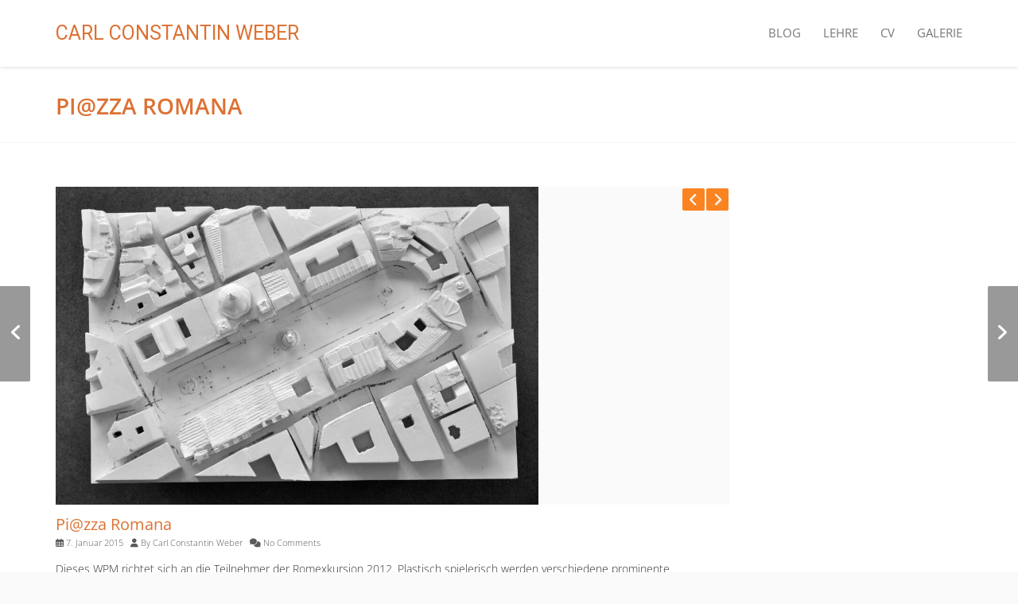

--- FILE ---
content_type: text/html; charset=UTF-8
request_url: https://carlconstantinweber.de/portfolio/pizza-romana/
body_size: 50567
content:
<!DOCTYPE html>
<!--[if lt IE 7 ]><html class="ie ie6" lang="de"> <![endif]-->
<!--[if IE 7 ]><html class="ie ie7" lang="de"> <![endif]-->
<!--[if IE 8 ]><html class="ie ie8" lang="de"> <![endif]-->
<!--[if (gte IE 9)|!(IE)]><!--><html lang="de"> <!--<![endif]-->
<head>
	
	<!-- Basic Page Needs
  ================================================== -->
	<meta charset="UTF-8">

	<!-- Mobile Specific Metas
  ================================================== -->

	<meta name="viewport" content="width=device-width, initial-scale=1, maximum-scale=1">

	<!--[if lt IE 9]>
		<script src="//html5shim.googlecode.com/svn/trunk/html5.js"></script>
	<![endif]-->

<title>Pi@zza Romana &#8211; Carl Constantin Weber</title>
<meta name='robots' content='max-image-preview:large' />
<link rel='dns-prefetch' href='//fonts.googleapis.com' />
<link rel="alternate" type="application/rss+xml" title="Carl Constantin Weber &raquo; Feed" href="https://carlconstantinweber.de/feed/" />
<link rel="alternate" type="application/rss+xml" title="Carl Constantin Weber &raquo; Kommentar-Feed" href="https://carlconstantinweber.de/comments/feed/" />
<link rel="alternate" type="application/rss+xml" title="Carl Constantin Weber &raquo; Pi@zza Romana-Kommentar-Feed" href="https://carlconstantinweber.de/portfolio/pizza-romana/feed/" />
<link rel="alternate" title="oEmbed (JSON)" type="application/json+oembed" href="https://carlconstantinweber.de/wp-json/oembed/1.0/embed?url=https%3A%2F%2Fcarlconstantinweber.de%2Fportfolio%2Fpizza-romana%2F" />
<link rel="alternate" title="oEmbed (XML)" type="text/xml+oembed" href="https://carlconstantinweber.de/wp-json/oembed/1.0/embed?url=https%3A%2F%2Fcarlconstantinweber.de%2Fportfolio%2Fpizza-romana%2F&#038;format=xml" />
<style id='wp-img-auto-sizes-contain-inline-css' type='text/css'>
img:is([sizes=auto i],[sizes^="auto," i]){contain-intrinsic-size:3000px 1500px}
/*# sourceURL=wp-img-auto-sizes-contain-inline-css */
</style>
<style id='wp-emoji-styles-inline-css' type='text/css'>

	img.wp-smiley, img.emoji {
		display: inline !important;
		border: none !important;
		box-shadow: none !important;
		height: 1em !important;
		width: 1em !important;
		margin: 0 0.07em !important;
		vertical-align: -0.1em !important;
		background: none !important;
		padding: 0 !important;
	}
/*# sourceURL=wp-emoji-styles-inline-css */
</style>
<style id='wp-block-library-inline-css' type='text/css'>
:root{--wp-block-synced-color:#7a00df;--wp-block-synced-color--rgb:122,0,223;--wp-bound-block-color:var(--wp-block-synced-color);--wp-editor-canvas-background:#ddd;--wp-admin-theme-color:#007cba;--wp-admin-theme-color--rgb:0,124,186;--wp-admin-theme-color-darker-10:#006ba1;--wp-admin-theme-color-darker-10--rgb:0,107,160.5;--wp-admin-theme-color-darker-20:#005a87;--wp-admin-theme-color-darker-20--rgb:0,90,135;--wp-admin-border-width-focus:2px}@media (min-resolution:192dpi){:root{--wp-admin-border-width-focus:1.5px}}.wp-element-button{cursor:pointer}:root .has-very-light-gray-background-color{background-color:#eee}:root .has-very-dark-gray-background-color{background-color:#313131}:root .has-very-light-gray-color{color:#eee}:root .has-very-dark-gray-color{color:#313131}:root .has-vivid-green-cyan-to-vivid-cyan-blue-gradient-background{background:linear-gradient(135deg,#00d084,#0693e3)}:root .has-purple-crush-gradient-background{background:linear-gradient(135deg,#34e2e4,#4721fb 50%,#ab1dfe)}:root .has-hazy-dawn-gradient-background{background:linear-gradient(135deg,#faaca8,#dad0ec)}:root .has-subdued-olive-gradient-background{background:linear-gradient(135deg,#fafae1,#67a671)}:root .has-atomic-cream-gradient-background{background:linear-gradient(135deg,#fdd79a,#004a59)}:root .has-nightshade-gradient-background{background:linear-gradient(135deg,#330968,#31cdcf)}:root .has-midnight-gradient-background{background:linear-gradient(135deg,#020381,#2874fc)}:root{--wp--preset--font-size--normal:16px;--wp--preset--font-size--huge:42px}.has-regular-font-size{font-size:1em}.has-larger-font-size{font-size:2.625em}.has-normal-font-size{font-size:var(--wp--preset--font-size--normal)}.has-huge-font-size{font-size:var(--wp--preset--font-size--huge)}.has-text-align-center{text-align:center}.has-text-align-left{text-align:left}.has-text-align-right{text-align:right}.has-fit-text{white-space:nowrap!important}#end-resizable-editor-section{display:none}.aligncenter{clear:both}.items-justified-left{justify-content:flex-start}.items-justified-center{justify-content:center}.items-justified-right{justify-content:flex-end}.items-justified-space-between{justify-content:space-between}.screen-reader-text{border:0;clip-path:inset(50%);height:1px;margin:-1px;overflow:hidden;padding:0;position:absolute;width:1px;word-wrap:normal!important}.screen-reader-text:focus{background-color:#ddd;clip-path:none;color:#444;display:block;font-size:1em;height:auto;left:5px;line-height:normal;padding:15px 23px 14px;text-decoration:none;top:5px;width:auto;z-index:100000}html :where(.has-border-color){border-style:solid}html :where([style*=border-top-color]){border-top-style:solid}html :where([style*=border-right-color]){border-right-style:solid}html :where([style*=border-bottom-color]){border-bottom-style:solid}html :where([style*=border-left-color]){border-left-style:solid}html :where([style*=border-width]){border-style:solid}html :where([style*=border-top-width]){border-top-style:solid}html :where([style*=border-right-width]){border-right-style:solid}html :where([style*=border-bottom-width]){border-bottom-style:solid}html :where([style*=border-left-width]){border-left-style:solid}html :where(img[class*=wp-image-]){height:auto;max-width:100%}:where(figure){margin:0 0 1em}html :where(.is-position-sticky){--wp-admin--admin-bar--position-offset:var(--wp-admin--admin-bar--height,0px)}@media screen and (max-width:600px){html :where(.is-position-sticky){--wp-admin--admin-bar--position-offset:0px}}

/*# sourceURL=wp-block-library-inline-css */
</style><style id='global-styles-inline-css' type='text/css'>
:root{--wp--preset--aspect-ratio--square: 1;--wp--preset--aspect-ratio--4-3: 4/3;--wp--preset--aspect-ratio--3-4: 3/4;--wp--preset--aspect-ratio--3-2: 3/2;--wp--preset--aspect-ratio--2-3: 2/3;--wp--preset--aspect-ratio--16-9: 16/9;--wp--preset--aspect-ratio--9-16: 9/16;--wp--preset--color--black: #000000;--wp--preset--color--cyan-bluish-gray: #abb8c3;--wp--preset--color--white: #ffffff;--wp--preset--color--pale-pink: #f78da7;--wp--preset--color--vivid-red: #cf2e2e;--wp--preset--color--luminous-vivid-orange: #ff6900;--wp--preset--color--luminous-vivid-amber: #fcb900;--wp--preset--color--light-green-cyan: #7bdcb5;--wp--preset--color--vivid-green-cyan: #00d084;--wp--preset--color--pale-cyan-blue: #8ed1fc;--wp--preset--color--vivid-cyan-blue: #0693e3;--wp--preset--color--vivid-purple: #9b51e0;--wp--preset--gradient--vivid-cyan-blue-to-vivid-purple: linear-gradient(135deg,rgb(6,147,227) 0%,rgb(155,81,224) 100%);--wp--preset--gradient--light-green-cyan-to-vivid-green-cyan: linear-gradient(135deg,rgb(122,220,180) 0%,rgb(0,208,130) 100%);--wp--preset--gradient--luminous-vivid-amber-to-luminous-vivid-orange: linear-gradient(135deg,rgb(252,185,0) 0%,rgb(255,105,0) 100%);--wp--preset--gradient--luminous-vivid-orange-to-vivid-red: linear-gradient(135deg,rgb(255,105,0) 0%,rgb(207,46,46) 100%);--wp--preset--gradient--very-light-gray-to-cyan-bluish-gray: linear-gradient(135deg,rgb(238,238,238) 0%,rgb(169,184,195) 100%);--wp--preset--gradient--cool-to-warm-spectrum: linear-gradient(135deg,rgb(74,234,220) 0%,rgb(151,120,209) 20%,rgb(207,42,186) 40%,rgb(238,44,130) 60%,rgb(251,105,98) 80%,rgb(254,248,76) 100%);--wp--preset--gradient--blush-light-purple: linear-gradient(135deg,rgb(255,206,236) 0%,rgb(152,150,240) 100%);--wp--preset--gradient--blush-bordeaux: linear-gradient(135deg,rgb(254,205,165) 0%,rgb(254,45,45) 50%,rgb(107,0,62) 100%);--wp--preset--gradient--luminous-dusk: linear-gradient(135deg,rgb(255,203,112) 0%,rgb(199,81,192) 50%,rgb(65,88,208) 100%);--wp--preset--gradient--pale-ocean: linear-gradient(135deg,rgb(255,245,203) 0%,rgb(182,227,212) 50%,rgb(51,167,181) 100%);--wp--preset--gradient--electric-grass: linear-gradient(135deg,rgb(202,248,128) 0%,rgb(113,206,126) 100%);--wp--preset--gradient--midnight: linear-gradient(135deg,rgb(2,3,129) 0%,rgb(40,116,252) 100%);--wp--preset--font-size--small: 13px;--wp--preset--font-size--medium: 20px;--wp--preset--font-size--large: 36px;--wp--preset--font-size--x-large: 42px;--wp--preset--spacing--20: 0.44rem;--wp--preset--spacing--30: 0.67rem;--wp--preset--spacing--40: 1rem;--wp--preset--spacing--50: 1.5rem;--wp--preset--spacing--60: 2.25rem;--wp--preset--spacing--70: 3.38rem;--wp--preset--spacing--80: 5.06rem;--wp--preset--shadow--natural: 6px 6px 9px rgba(0, 0, 0, 0.2);--wp--preset--shadow--deep: 12px 12px 50px rgba(0, 0, 0, 0.4);--wp--preset--shadow--sharp: 6px 6px 0px rgba(0, 0, 0, 0.2);--wp--preset--shadow--outlined: 6px 6px 0px -3px rgb(255, 255, 255), 6px 6px rgb(0, 0, 0);--wp--preset--shadow--crisp: 6px 6px 0px rgb(0, 0, 0);}:where(.is-layout-flex){gap: 0.5em;}:where(.is-layout-grid){gap: 0.5em;}body .is-layout-flex{display: flex;}.is-layout-flex{flex-wrap: wrap;align-items: center;}.is-layout-flex > :is(*, div){margin: 0;}body .is-layout-grid{display: grid;}.is-layout-grid > :is(*, div){margin: 0;}:where(.wp-block-columns.is-layout-flex){gap: 2em;}:where(.wp-block-columns.is-layout-grid){gap: 2em;}:where(.wp-block-post-template.is-layout-flex){gap: 1.25em;}:where(.wp-block-post-template.is-layout-grid){gap: 1.25em;}.has-black-color{color: var(--wp--preset--color--black) !important;}.has-cyan-bluish-gray-color{color: var(--wp--preset--color--cyan-bluish-gray) !important;}.has-white-color{color: var(--wp--preset--color--white) !important;}.has-pale-pink-color{color: var(--wp--preset--color--pale-pink) !important;}.has-vivid-red-color{color: var(--wp--preset--color--vivid-red) !important;}.has-luminous-vivid-orange-color{color: var(--wp--preset--color--luminous-vivid-orange) !important;}.has-luminous-vivid-amber-color{color: var(--wp--preset--color--luminous-vivid-amber) !important;}.has-light-green-cyan-color{color: var(--wp--preset--color--light-green-cyan) !important;}.has-vivid-green-cyan-color{color: var(--wp--preset--color--vivid-green-cyan) !important;}.has-pale-cyan-blue-color{color: var(--wp--preset--color--pale-cyan-blue) !important;}.has-vivid-cyan-blue-color{color: var(--wp--preset--color--vivid-cyan-blue) !important;}.has-vivid-purple-color{color: var(--wp--preset--color--vivid-purple) !important;}.has-black-background-color{background-color: var(--wp--preset--color--black) !important;}.has-cyan-bluish-gray-background-color{background-color: var(--wp--preset--color--cyan-bluish-gray) !important;}.has-white-background-color{background-color: var(--wp--preset--color--white) !important;}.has-pale-pink-background-color{background-color: var(--wp--preset--color--pale-pink) !important;}.has-vivid-red-background-color{background-color: var(--wp--preset--color--vivid-red) !important;}.has-luminous-vivid-orange-background-color{background-color: var(--wp--preset--color--luminous-vivid-orange) !important;}.has-luminous-vivid-amber-background-color{background-color: var(--wp--preset--color--luminous-vivid-amber) !important;}.has-light-green-cyan-background-color{background-color: var(--wp--preset--color--light-green-cyan) !important;}.has-vivid-green-cyan-background-color{background-color: var(--wp--preset--color--vivid-green-cyan) !important;}.has-pale-cyan-blue-background-color{background-color: var(--wp--preset--color--pale-cyan-blue) !important;}.has-vivid-cyan-blue-background-color{background-color: var(--wp--preset--color--vivid-cyan-blue) !important;}.has-vivid-purple-background-color{background-color: var(--wp--preset--color--vivid-purple) !important;}.has-black-border-color{border-color: var(--wp--preset--color--black) !important;}.has-cyan-bluish-gray-border-color{border-color: var(--wp--preset--color--cyan-bluish-gray) !important;}.has-white-border-color{border-color: var(--wp--preset--color--white) !important;}.has-pale-pink-border-color{border-color: var(--wp--preset--color--pale-pink) !important;}.has-vivid-red-border-color{border-color: var(--wp--preset--color--vivid-red) !important;}.has-luminous-vivid-orange-border-color{border-color: var(--wp--preset--color--luminous-vivid-orange) !important;}.has-luminous-vivid-amber-border-color{border-color: var(--wp--preset--color--luminous-vivid-amber) !important;}.has-light-green-cyan-border-color{border-color: var(--wp--preset--color--light-green-cyan) !important;}.has-vivid-green-cyan-border-color{border-color: var(--wp--preset--color--vivid-green-cyan) !important;}.has-pale-cyan-blue-border-color{border-color: var(--wp--preset--color--pale-cyan-blue) !important;}.has-vivid-cyan-blue-border-color{border-color: var(--wp--preset--color--vivid-cyan-blue) !important;}.has-vivid-purple-border-color{border-color: var(--wp--preset--color--vivid-purple) !important;}.has-vivid-cyan-blue-to-vivid-purple-gradient-background{background: var(--wp--preset--gradient--vivid-cyan-blue-to-vivid-purple) !important;}.has-light-green-cyan-to-vivid-green-cyan-gradient-background{background: var(--wp--preset--gradient--light-green-cyan-to-vivid-green-cyan) !important;}.has-luminous-vivid-amber-to-luminous-vivid-orange-gradient-background{background: var(--wp--preset--gradient--luminous-vivid-amber-to-luminous-vivid-orange) !important;}.has-luminous-vivid-orange-to-vivid-red-gradient-background{background: var(--wp--preset--gradient--luminous-vivid-orange-to-vivid-red) !important;}.has-very-light-gray-to-cyan-bluish-gray-gradient-background{background: var(--wp--preset--gradient--very-light-gray-to-cyan-bluish-gray) !important;}.has-cool-to-warm-spectrum-gradient-background{background: var(--wp--preset--gradient--cool-to-warm-spectrum) !important;}.has-blush-light-purple-gradient-background{background: var(--wp--preset--gradient--blush-light-purple) !important;}.has-blush-bordeaux-gradient-background{background: var(--wp--preset--gradient--blush-bordeaux) !important;}.has-luminous-dusk-gradient-background{background: var(--wp--preset--gradient--luminous-dusk) !important;}.has-pale-ocean-gradient-background{background: var(--wp--preset--gradient--pale-ocean) !important;}.has-electric-grass-gradient-background{background: var(--wp--preset--gradient--electric-grass) !important;}.has-midnight-gradient-background{background: var(--wp--preset--gradient--midnight) !important;}.has-small-font-size{font-size: var(--wp--preset--font-size--small) !important;}.has-medium-font-size{font-size: var(--wp--preset--font-size--medium) !important;}.has-large-font-size{font-size: var(--wp--preset--font-size--large) !important;}.has-x-large-font-size{font-size: var(--wp--preset--font-size--x-large) !important;}
/*# sourceURL=global-styles-inline-css */
</style>

<style id='classic-theme-styles-inline-css' type='text/css'>
/*! This file is auto-generated */
.wp-block-button__link{color:#fff;background-color:#32373c;border-radius:9999px;box-shadow:none;text-decoration:none;padding:calc(.667em + 2px) calc(1.333em + 2px);font-size:1.125em}.wp-block-file__button{background:#32373c;color:#fff;text-decoration:none}
/*# sourceURL=/wp-includes/css/classic-themes.min.css */
</style>
<link rel='stylesheet' id='wbc-google-fonts-css' href='//fonts.googleapis.com/css?family=Roboto%3A400%2C100%2C300&#038;display=swap&#038;ver=6.9' type='text/css' media='all' />
<link rel='stylesheet' id='wbc-base-css' href='https://carlconstantinweber.de/wp-content/themes/ninezeroseven/assets/css/bootstrap.min.css?ver=5.3.1' type='text/css' media='all' />
<link rel='stylesheet' id='flexslider-css' href='https://carlconstantinweber.de/wp-content/plugins/js_composer/assets/lib/flexslider/flexslider.min.css?ver=6.10.0' type='text/css' media='all' />
<link rel='stylesheet' id='wbc-fancy-lightbox-css' href='https://carlconstantinweber.de/wp-content/themes/ninezeroseven/assets/js/fancy-lightbox/jquery.fancybox.min.css?ver=5.3.1' type='text/css' media='all' />
<link rel='stylesheet' id='wbc-font-awesome-shim-css' href='https://carlconstantinweber.de/wp-content/themes/ninezeroseven/assets/css/font-icons/font-awesome/css/v4-shims.min.css?ver=5.3.1' type='text/css' media='all' />
<link rel='stylesheet' id='wbc-font-font-awesome-css' href='https://carlconstantinweber.de/wp-content/themes/ninezeroseven/assets/css/font-icons/font-awesome/css/all.min.css?ver=5.3.1' type='text/css' media='all' />
<link rel='stylesheet' id='wbc907-animated-css' href='https://carlconstantinweber.de/wp-content/themes/ninezeroseven/assets/css/animate.min.css?ver=5.3.1' type='text/css' media='all' />
<link rel='stylesheet' id='wbc-theme-styles-css' href='https://carlconstantinweber.de/wp-content/themes/ninezeroseven/assets/css/theme-styles.min.css?ver=5.3.1' type='text/css' media='all' />
<link rel='stylesheet' id='wbc-theme-features-css' href='https://carlconstantinweber.de/wp-content/themes/ninezeroseven/assets/css/theme-features.min.css?ver=5.3.1' type='text/css' media='all' />
<link rel='stylesheet' id='style-css' href='https://carlconstantinweber.de/wp-content/themes/ninezeroseven-child/style.css?ver=5.3.1' type='text/css' media='all' />
<link rel='stylesheet' id='redux-google-fonts-wbc907_data-css' href='https://fonts.googleapis.com/css?family=Roboto%3A900&#038;display=swap&#038;ver=6.9' type='text/css' media='all' />
<!--n2css--><script type="text/javascript" src="https://carlconstantinweber.de/wp-includes/js/jquery/jquery.min.js?ver=3.7.1" id="jquery-core-js"></script>
<script type="text/javascript" src="https://carlconstantinweber.de/wp-includes/js/jquery/jquery-migrate.min.js?ver=3.4.1" id="jquery-migrate-js"></script>
<link rel="https://api.w.org/" href="https://carlconstantinweber.de/wp-json/" /><link rel="EditURI" type="application/rsd+xml" title="RSD" href="https://carlconstantinweber.de/xmlrpc.php?rsd" />
<meta name="generator" content="WordPress 6.9" />
<link rel="canonical" href="https://carlconstantinweber.de/portfolio/pizza-romana/" />
<link rel='shortlink' href='https://carlconstantinweber.de/?p=6088' />
<meta name="generator" content="Powered by WPBakery Page Builder - drag and drop page builder for WordPress."/>
<link rel="icon" href="https://carlconstantinweber.de/wp-content/uploads/cropped-Logo-2003-32x32.jpg" sizes="32x32" />
<link rel="icon" href="https://carlconstantinweber.de/wp-content/uploads/cropped-Logo-2003-192x192.jpg" sizes="192x192" />
<link rel="apple-touch-icon" href="https://carlconstantinweber.de/wp-content/uploads/cropped-Logo-2003-180x180.jpg" />
<meta name="msapplication-TileImage" content="https://carlconstantinweber.de/wp-content/uploads/cropped-Logo-2003-270x270.jpg" />
		<style type="text/css" id="wp-custom-css">
			body, .widget {font-size:14px;font-family:'Open sans', sans serif;}
body, .page-wrapper background-color:#ffffff!important;}

.header-bar {background-color:#fcfcfc;}

.site-logo-title.logo-text a {text-transform: uppercase;color:#dd7133;font-weight:400;}

.primary-menu a {text-transform:uppercase;}


.heading h1, .heading h2, .heading h3, .heading h4, .heading h5, .heading h6 {
    display: inline-block;
    padding-right: 8px;
}

h1, h2, h3, h4, h5, h6, .name, .titleBar h2 {
    color: #dd7133;
    font-family: "Open Sans",helvetica,arial,sans-serif;
}
h2.special-heading-3 {font-family: "Open Sans",helvetica,arial,sans-serif;
}

.page-title-wrap .entry-title {font-size:28px; font-weight:600;text-transform:uppercase;}

h4.portfolio-title {text-transform:uppercase;font-size:15px;}

h5 {font-size:17px;}


.entry-title a {text-decoration-color:#666;color:#666;}

.widget .categories a, .widget_categories a, .widget a {
    color: #999999;
}
.cv table td {border:0px;}
.cv table tr {background-color:#fff!important;}


.main-footer .widgets-area .widget li {
    padding: 2px;
    border-bottom: 1px solid rgba(255,255,255,.035);
}


.flexslider .slides img {
    max-height: 400px;
	  width: auto;
}

/*.wbc-image-wrap a img {max-height:350px;}*/
.wbc-image-wrap, .flexslider {background-color:#fafafa;}

.main-footer .widgets-area {
    padding: 56px 0 28px 0;
 }

.main-footer .widget ul.contact-info li {
list-style:none;
	padding: 4px 6px 4px 12px;
    margin: 0;
    margin-bottom: 0;
    display: block;
    border-bottom: 1px dashed #cccccc;
}
	
.w80 {width:80%, margin-left:auto; margin-right:auto;}
	
/*.cv table td:first-child {width:100px;}*/

/*.cv table {border-collapse: separate; border-spacing: 7px 4px;}*/
/*.cv table td:not(:nth-of-type(1)) {
    border-left:1px solid #ccc;
}
*/
	
.proj table td:first-child {width:7%;}
.proj table td:nth-child(2) {width:65%;}
.proj table td:nth-child(3) {width:28%;}

.cv table, .ausst table {width:auto;}

.wp-block-table td, .cv td {border:none;padding:3px;vertical-align:top;}


#menu-footermenue li {display:inline-block;margin-right:20px;border-bottom:none;}
#menu-footermenue li a {border-bottom:none!important;}

	
		</style>
		<style type="text/css" title="dynamic-css" class="options-output">.page-wrapper{background-color:#ffffff;}.menu-bar-wrapper,.author-wrap,.gallery-item,.blog-style-3 .post-contents, .page-title-wrap,.pager li > a, .pager li > a:focus, .pager li > a:hover, .pager li > span{background-color:#ffffff;}blockquote,.post-comments .comment,.single .wbc-portfolio,.post{border-color:#ffffff;}.widget ul li{border-bottom-color:#ffffff;}.wbc-image-wrap .item-link-overlay{background-color:rgba(0,0,0,0.66);}.page-title-wrap{background-color:#ffffff;background-repeat:no-repeat;background-size:cover;background-position:center center;}.main-footer{background-color:rgba(255,255,255,0);}.main-footer{color:#999999;}.main-footer .widgets-area .wbc-recent-post-widget h6 a{color:#cc6633;}.main-footer .widgets-area h4{color:#cc6633;}.main-footer a{color:#cc6633;}.main-footer a:hover{color:#ad5803;}.bottom-band,body{background-color:#fafafa;}.bottom-band{border-top-color:#cccccc;}body{color:#303030;}.special-heading-3{font-family:Roboto,Arial, Helvetica, sans-serif;font-weight:900;font-style:normal;font-size:65px;}.fancybox-thumbs{background-color:rgba(0,0,0,0.58);}</style><noscript><style> .wpb_animate_when_almost_visible { opacity: 1; }</style></noscript>
<link rel="stylesheet" href="https://carlconstantinweber.de/fontawesome/css/all.min.css" />	
</head>

<body class="wp-singular wbc-portfolio-template-default single single-wbc-portfolio postid-6088 wp-theme-ninezeroseven wp-child-theme-ninezeroseven-child wbc-core-ver-3-2-6 fancy-lightbox has-fixed-menu wpb-js-composer js-comp-ver-6.10.0 vc_responsive">

	
	<!-- Up Anchor -->
	<span class="anchor-link wbc907-top" id="up"></span>

	<!-- Begin Header -->

    <header class="wbc-sticky header-bar mobile-menu" data-menu-height="83" data-scroll-height="40">


      
      <div class="menu-bar-wrapper">
        <div class="container">
          <div class="header-inner">

            <div class="site-logo-title logo-text"><a href="https://carlconstantinweber.de/">Carl Constantin Weber</a></div><!-- ./site-logo-title --><nav id="wbc9-main" class="primary-menu"><ul id="main-menu" class="wbc_menu"><li id="menu-item-3531" class="menu-item menu-item-type-post_type menu-item-object-page current_page_parent menu-item-3531"><a href="https://carlconstantinweber.de/blog/">Blog</a></li>
<li id="menu-item-3532" class="menu-item menu-item-type-post_type menu-item-object-page menu-item-3532"><a href="https://carlconstantinweber.de/lehre/">Lehre</a></li>
<li id="menu-item-5665" class="menu-item menu-item-type-post_type menu-item-object-page menu-item-5665"><a href="https://carlconstantinweber.de/cv/">CV</a></li>
<li id="menu-item-5767" class="menu-item menu-item-type-custom menu-item-object-custom menu-item-home menu-item-5767"><a href="http://carlconstantinweber.de#gallery">Galerie</a></li>
</ul></nav>            <div class="clearfix"></div>
          </div><!-- ./header-inner -->


          <a href="#" class="menu-icon" aria-label="Toggle Menu"><i class="fa fa-bars"></i></a>
          <nav id="mobile-nav-menu" class="mobile-nav-menu" style="display:none;">
            <ul id="mobile-nav-menu-ul" class="wbc_menu"><li class="menu-item menu-item-type-post_type menu-item-object-page current_page_parent menu-item-3531"><a href="https://carlconstantinweber.de/blog/">Blog</a></li>
<li class="menu-item menu-item-type-post_type menu-item-object-page menu-item-3532"><a href="https://carlconstantinweber.de/lehre/">Lehre</a></li>
<li class="menu-item menu-item-type-post_type menu-item-object-page menu-item-5665"><a href="https://carlconstantinweber.de/cv/">CV</a></li>
<li class="menu-item menu-item-type-custom menu-item-object-custom menu-item-home menu-item-5767"><a href="http://carlconstantinweber.de#gallery">Galerie</a></li>
</ul>          </nav>
         <div class="clearfix"></div>
        </div><!-- ./container -->
      </div> <!-- ./menu-bar-wrapper -->
          </header>
<!-- End Header -->

	<!-- Page Wrapper -->
	<div class="page-wrapper">

	<!-- Page Title/BreadCrumb --><div class="page-title-wrap"><div class="container clearfix"><h2 class="entry-title">Pi@zza Romana</h2></div></div>		<!-- BEGIN MAIN -->

	    <div class="main-content-area clearfix">

	    		<div class="container">
		<div class="row">
			<div class="col-md-9">
				<div class="posts">

					<article id="post-6088" class="clearfix post-6088 wbc-portfolio type-wbc-portfolio status-publish has-post-thumbnail hentry portfolio-filter-unterricht portfolio-categories-unterricht">

      <div class="post-featured gallery-format"><div class="flexslider"><ul class="slides"><li>	<div class="wbc-image-wrap"><img src="https://carlconstantinweber.de/wp-content/uploads/2022/12/Piazza-Navona-GrauBaumgarten-002-1024x675.jpg" alt="Piazza-Navona-GrauBaumgarten-002" />		<div class="item-link-overlay"></div>		<div class="wbc-extra-links">			<a data-fancybox="fancy-lightbox[gallery-6088]" title="Piazza-Navona-GrauBaumgarten-002" href="https://carlconstantinweber.de/wp-content/uploads/2022/12/Piazza-Navona-GrauBaumgarten-002-1024x675.jpg" data-thumb="https://carlconstantinweber.de/wp-content/uploads/2022/12/Piazza-Navona-GrauBaumgarten-002-1024x675.jpg" class="wbc-photo-up"><i class="fa fa-search"></i></a>		</div>	</div></li><li>	<div class="wbc-image-wrap"><img src="https://carlconstantinweber.de/wp-content/uploads/2022/12/Piazza-Navona-GrauBaumgarten-003-1024x679.jpg" alt="Piazza-Navona-GrauBaumgarten-003" />		<div class="item-link-overlay"></div>		<div class="wbc-extra-links">			<a data-fancybox="fancy-lightbox[gallery-6088]" title="Piazza-Navona-GrauBaumgarten-003" href="https://carlconstantinweber.de/wp-content/uploads/2022/12/Piazza-Navona-GrauBaumgarten-003-1024x679.jpg" data-thumb="https://carlconstantinweber.de/wp-content/uploads/2022/12/Piazza-Navona-GrauBaumgarten-003-1024x679.jpg" class="wbc-photo-up"><i class="fa fa-search"></i></a>		</div>	</div></li><li>	<div class="wbc-image-wrap"><img src="https://carlconstantinweber.de/wp-content/uploads/2022/12/Piazza-Navona-GrauBaumgarten-005-1024x679.jpg" alt="Piazza-Navona-GrauBaumgarten-005" />		<div class="item-link-overlay"></div>		<div class="wbc-extra-links">			<a data-fancybox="fancy-lightbox[gallery-6088]" title="Piazza-Navona-GrauBaumgarten-005" href="https://carlconstantinweber.de/wp-content/uploads/2022/12/Piazza-Navona-GrauBaumgarten-005-1024x679.jpg" data-thumb="https://carlconstantinweber.de/wp-content/uploads/2022/12/Piazza-Navona-GrauBaumgarten-005-1024x679.jpg" class="wbc-photo-up"><i class="fa fa-search"></i></a>		</div>	</div></li><li>	<div class="wbc-image-wrap"><img src="https://carlconstantinweber.de/wp-content/uploads/2022/12/Piazza-Navona-GrauBaumgarten-010-1024x679.jpg" alt="Piazza-Navona-GrauBaumgarten-010" />		<div class="item-link-overlay"></div>		<div class="wbc-extra-links">			<a data-fancybox="fancy-lightbox[gallery-6088]" title="Piazza-Navona-GrauBaumgarten-010" href="https://carlconstantinweber.de/wp-content/uploads/2022/12/Piazza-Navona-GrauBaumgarten-010-1024x679.jpg" data-thumb="https://carlconstantinweber.de/wp-content/uploads/2022/12/Piazza-Navona-GrauBaumgarten-010-1024x679.jpg" class="wbc-photo-up"><i class="fa fa-search"></i></a>		</div>	</div></li><li>	<div class="wbc-image-wrap"><img src="https://carlconstantinweber.de/wp-content/uploads/2022/12/Piazza-FarneseCampo-Fiori-GruenhageMessner-003-1024x824.jpg" alt="Piazza-FarneseCampo-Fiori-GrünhageMessner-003" />		<div class="item-link-overlay"></div>		<div class="wbc-extra-links">			<a data-fancybox="fancy-lightbox[gallery-6088]" title="Piazza-FarneseCampo-Fiori-GrünhageMessner-003" href="https://carlconstantinweber.de/wp-content/uploads/2022/12/Piazza-FarneseCampo-Fiori-GruenhageMessner-003-1024x824.jpg" data-thumb="https://carlconstantinweber.de/wp-content/uploads/2022/12/Piazza-FarneseCampo-Fiori-GruenhageMessner-003-1024x824.jpg" class="wbc-photo-up"><i class="fa fa-search"></i></a>		</div>	</div></li><li>	<div class="wbc-image-wrap"><img src="https://carlconstantinweber.de/wp-content/uploads/2022/12/Piazza-FarneseCampo-Fiori-GruenhageMessner-000-1024x1014.jpg" alt="Piazza-FarneseCampo-Fiori-GrünhageMessner-000" />		<div class="item-link-overlay"></div>		<div class="wbc-extra-links">			<a data-fancybox="fancy-lightbox[gallery-6088]" title="Piazza-FarneseCampo-Fiori-GrünhageMessner-000" href="https://carlconstantinweber.de/wp-content/uploads/2022/12/Piazza-FarneseCampo-Fiori-GruenhageMessner-000-1024x1014.jpg" data-thumb="https://carlconstantinweber.de/wp-content/uploads/2022/12/Piazza-FarneseCampo-Fiori-GruenhageMessner-000-1024x1014.jpg" class="wbc-photo-up"><i class="fa fa-search"></i></a>		</div>	</div></li><li>	<div class="wbc-image-wrap"><img src="https://carlconstantinweber.de/wp-content/uploads/2022/12/Piazza-Rotondo-Jaqueline-Hensel-006-1024x679.jpg" alt="Piazza-Rotondo-Jaqueline-Hensel-006" />		<div class="item-link-overlay"></div>		<div class="wbc-extra-links">			<a data-fancybox="fancy-lightbox[gallery-6088]" title="Piazza-Rotondo-Jaqueline-Hensel-006" href="https://carlconstantinweber.de/wp-content/uploads/2022/12/Piazza-Rotondo-Jaqueline-Hensel-006-1024x679.jpg" data-thumb="https://carlconstantinweber.de/wp-content/uploads/2022/12/Piazza-Rotondo-Jaqueline-Hensel-006-1024x679.jpg" class="wbc-photo-up"><i class="fa fa-search"></i></a>		</div>	</div></li><li>	<div class="wbc-image-wrap"><img src="https://carlconstantinweber.de/wp-content/uploads/2022/12/Piazza-Rotondo-Jaqueline-Hensel-002-1024x1024.jpg" alt="Piazza-Rotondo-Jaqueline-Hensel-002" />		<div class="item-link-overlay"></div>		<div class="wbc-extra-links">			<a data-fancybox="fancy-lightbox[gallery-6088]" title="Piazza-Rotondo-Jaqueline-Hensel-002" href="https://carlconstantinweber.de/wp-content/uploads/2022/12/Piazza-Rotondo-Jaqueline-Hensel-002-1024x1024.jpg" data-thumb="https://carlconstantinweber.de/wp-content/uploads/2022/12/Piazza-Rotondo-Jaqueline-Hensel-002-1024x1024.jpg" class="wbc-photo-up"><i class="fa fa-search"></i></a>		</div>	</div></li><li>	<div class="wbc-image-wrap"><img src="https://carlconstantinweber.de/wp-content/uploads/2022/12/Piazza-di-Spagna-KnustElxnat-012-1024x679.jpg" alt="Piazza-di-Spagna-KnustElxnat-012" />		<div class="item-link-overlay"></div>		<div class="wbc-extra-links">			<a data-fancybox="fancy-lightbox[gallery-6088]" title="Piazza-di-Spagna-KnustElxnat-012" href="https://carlconstantinweber.de/wp-content/uploads/2022/12/Piazza-di-Spagna-KnustElxnat-012-1024x679.jpg" data-thumb="https://carlconstantinweber.de/wp-content/uploads/2022/12/Piazza-di-Spagna-KnustElxnat-012-1024x679.jpg" class="wbc-photo-up"><i class="fa fa-search"></i></a>		</div>	</div></li><li>	<div class="wbc-image-wrap"><img src="https://carlconstantinweber.de/wp-content/uploads/2022/12/Piazza-di-Spagna-KnustElxnat-010-679x1024.jpg" alt="Piazza-di-Spagna-KnustElxnat-010" />		<div class="item-link-overlay"></div>		<div class="wbc-extra-links">			<a data-fancybox="fancy-lightbox[gallery-6088]" title="Piazza-di-Spagna-KnustElxnat-010" href="https://carlconstantinweber.de/wp-content/uploads/2022/12/Piazza-di-Spagna-KnustElxnat-010-679x1024.jpg" data-thumb="https://carlconstantinweber.de/wp-content/uploads/2022/12/Piazza-di-Spagna-KnustElxnat-010-679x1024.jpg" class="wbc-photo-up"><i class="fa fa-search"></i></a>		</div>	</div></li><li>	<div class="wbc-image-wrap"><img src="https://carlconstantinweber.de/wp-content/uploads/2022/12/Piazza-di-Spagna-KnustElxnat-006-1024x633.jpg" alt="Piazza-di-Spagna-KnustElxnat-006" />		<div class="item-link-overlay"></div>		<div class="wbc-extra-links">			<a data-fancybox="fancy-lightbox[gallery-6088]" title="Piazza-di-Spagna-KnustElxnat-006" href="https://carlconstantinweber.de/wp-content/uploads/2022/12/Piazza-di-Spagna-KnustElxnat-006-1024x633.jpg" data-thumb="https://carlconstantinweber.de/wp-content/uploads/2022/12/Piazza-di-Spagna-KnustElxnat-006-1024x633.jpg" class="wbc-photo-up"><i class="fa fa-search"></i></a>		</div>	</div></li><li>	<div class="wbc-image-wrap"><img src="https://carlconstantinweber.de/wp-content/uploads/2022/12/Piazza-di-Popolo-Weber-013-1024x679.jpg" alt="Piazza-di-Popolo-Weber-013" />		<div class="item-link-overlay"></div>		<div class="wbc-extra-links">			<a data-fancybox="fancy-lightbox[gallery-6088]" title="Piazza-di-Popolo-Weber-013" href="https://carlconstantinweber.de/wp-content/uploads/2022/12/Piazza-di-Popolo-Weber-013-1024x679.jpg" data-thumb="https://carlconstantinweber.de/wp-content/uploads/2022/12/Piazza-di-Popolo-Weber-013-1024x679.jpg" class="wbc-photo-up"><i class="fa fa-search"></i></a>		</div>	</div></li><li>	<div class="wbc-image-wrap"><img src="https://carlconstantinweber.de/wp-content/uploads/2022/12/Piazza-di-Popolo-Weber-010-1024x679.jpg" alt="Piazza-di-Popolo-Weber-010" />		<div class="item-link-overlay"></div>		<div class="wbc-extra-links">			<a data-fancybox="fancy-lightbox[gallery-6088]" title="Piazza-di-Popolo-Weber-010" href="https://carlconstantinweber.de/wp-content/uploads/2022/12/Piazza-di-Popolo-Weber-010-1024x679.jpg" data-thumb="https://carlconstantinweber.de/wp-content/uploads/2022/12/Piazza-di-Popolo-Weber-010-1024x679.jpg" class="wbc-photo-up"><i class="fa fa-search"></i></a>		</div>	</div></li><li>	<div class="wbc-image-wrap"><img src="https://carlconstantinweber.de/wp-content/uploads/2022/12/Piazza-di-Popolo-Weber-001-1024x681.jpg" alt="Piazza-di-Popolo-Weber-001" />		<div class="item-link-overlay"></div>		<div class="wbc-extra-links">			<a data-fancybox="fancy-lightbox[gallery-6088]" title="Piazza-di-Popolo-Weber-001" href="https://carlconstantinweber.de/wp-content/uploads/2022/12/Piazza-di-Popolo-Weber-001-1024x681.jpg" data-thumb="https://carlconstantinweber.de/wp-content/uploads/2022/12/Piazza-di-Popolo-Weber-001-1024x681.jpg" class="wbc-photo-up"><i class="fa fa-search"></i></a>		</div>	</div></li><li>	<div class="wbc-image-wrap"><img src="https://carlconstantinweber.de/wp-content/uploads/2022/12/Piazza-di-Pietra-Mueller-005-1024x1024.jpg" alt="Piazza-di-Pietra-Müller-005" />		<div class="item-link-overlay"></div>		<div class="wbc-extra-links">			<a data-fancybox="fancy-lightbox[gallery-6088]" title="Piazza-di-Pietra-Müller-005" href="https://carlconstantinweber.de/wp-content/uploads/2022/12/Piazza-di-Pietra-Mueller-005-1024x1024.jpg" data-thumb="https://carlconstantinweber.de/wp-content/uploads/2022/12/Piazza-di-Pietra-Mueller-005-1024x1024.jpg" class="wbc-photo-up"><i class="fa fa-search"></i></a>		</div>	</div></li><li>	<div class="wbc-image-wrap"><img src="https://carlconstantinweber.de/wp-content/uploads/2022/12/Piazza-di-Pietra-Mueller-003-1024x679.jpg" alt="Piazza-di-Pietra-Müller-003" />		<div class="item-link-overlay"></div>		<div class="wbc-extra-links">			<a data-fancybox="fancy-lightbox[gallery-6088]" title="Piazza-di-Pietra-Müller-003" href="https://carlconstantinweber.de/wp-content/uploads/2022/12/Piazza-di-Pietra-Mueller-003-1024x679.jpg" data-thumb="https://carlconstantinweber.de/wp-content/uploads/2022/12/Piazza-di-Pietra-Mueller-003-1024x679.jpg" class="wbc-photo-up"><i class="fa fa-search"></i></a>		</div>	</div></li><li>	<div class="wbc-image-wrap"><img src="https://carlconstantinweber.de/wp-content/uploads/2022/12/Piazza-del-Quirinale-Schneider-002-1024x658.jpg" alt="Piazza-del-Quirinale-Schneider-002" />		<div class="item-link-overlay"></div>		<div class="wbc-extra-links">			<a data-fancybox="fancy-lightbox[gallery-6088]" title="Piazza-del-Quirinale-Schneider-002" href="https://carlconstantinweber.de/wp-content/uploads/2022/12/Piazza-del-Quirinale-Schneider-002-1024x658.jpg" data-thumb="https://carlconstantinweber.de/wp-content/uploads/2022/12/Piazza-del-Quirinale-Schneider-002-1024x658.jpg" class="wbc-photo-up"><i class="fa fa-search"></i></a>		</div>	</div></li><li>	<div class="wbc-image-wrap"><img src="https://carlconstantinweber.de/wp-content/uploads/2022/12/Piazza-ColonaMontecitoro-KlemmGothe-007-679x1024.jpg" alt="Piazza-ColonaMontecitoro-KlemmGothe-007" />		<div class="item-link-overlay"></div>		<div class="wbc-extra-links">			<a data-fancybox="fancy-lightbox[gallery-6088]" title="Piazza-ColonaMontecitoro-KlemmGothe-007" href="https://carlconstantinweber.de/wp-content/uploads/2022/12/Piazza-ColonaMontecitoro-KlemmGothe-007-679x1024.jpg" data-thumb="https://carlconstantinweber.de/wp-content/uploads/2022/12/Piazza-ColonaMontecitoro-KlemmGothe-007-679x1024.jpg" class="wbc-photo-up"><i class="fa fa-search"></i></a>		</div>	</div></li><li>	<div class="wbc-image-wrap"><img src="https://carlconstantinweber.de/wp-content/uploads/2022/12/Piazza-ColonaMontecitoro-KlemmGothe-004-1024x489.jpg" alt="Piazza-ColonaMontecitoro-KlemmGothe-004" />		<div class="item-link-overlay"></div>		<div class="wbc-extra-links">			<a data-fancybox="fancy-lightbox[gallery-6088]" title="Piazza-ColonaMontecitoro-KlemmGothe-004" href="https://carlconstantinweber.de/wp-content/uploads/2022/12/Piazza-ColonaMontecitoro-KlemmGothe-004-1024x489.jpg" data-thumb="https://carlconstantinweber.de/wp-content/uploads/2022/12/Piazza-ColonaMontecitoro-KlemmGothe-004-1024x489.jpg" class="wbc-photo-up"><i class="fa fa-search"></i></a>		</div>	</div></li><li>	<div class="wbc-image-wrap"><img src="https://carlconstantinweber.de/wp-content/uploads/2022/12/Piazza-ColonaMontecitoro-KlemmGothe-001-1024x679.jpg" alt="Piazza-ColonaMontecitoro-KlemmGothe-001" />		<div class="item-link-overlay"></div>		<div class="wbc-extra-links">			<a data-fancybox="fancy-lightbox[gallery-6088]" title="Piazza-ColonaMontecitoro-KlemmGothe-001" href="https://carlconstantinweber.de/wp-content/uploads/2022/12/Piazza-ColonaMontecitoro-KlemmGothe-001-1024x679.jpg" data-thumb="https://carlconstantinweber.de/wp-content/uploads/2022/12/Piazza-ColonaMontecitoro-KlemmGothe-001-1024x679.jpg" class="wbc-photo-up"><i class="fa fa-search"></i></a>		</div>	</div></li><li>	<div class="wbc-image-wrap"><img src="https://carlconstantinweber.de/wp-content/uploads/2022/12/Kapitol-KarlDietze-004-1024x679.jpg" alt="Kapitol-KarlDietze-004" />		<div class="item-link-overlay"></div>		<div class="wbc-extra-links">			<a data-fancybox="fancy-lightbox[gallery-6088]" title="Kapitol-KarlDietze-004" href="https://carlconstantinweber.de/wp-content/uploads/2022/12/Kapitol-KarlDietze-004-1024x679.jpg" data-thumb="https://carlconstantinweber.de/wp-content/uploads/2022/12/Kapitol-KarlDietze-004-1024x679.jpg" class="wbc-photo-up"><i class="fa fa-search"></i></a>		</div>	</div></li></ul></div></div>
      <div class="post-contents">

	      	<header class="post-header">
		      	<h1 class="entry-title">Pi@zza Romana</h1>		        <div class="entry-meta">
					<span class="date"><i class="far fa-calendar-alt"></i> 7. Januar 2015</span>
		            <span class="user"><i class="fas fa-user"></i> By <a href="https://carlconstantinweber.de/author/ccweber/" title="Beiträge von Carl Constantin Weber" rel="author">Carl Constantin Weber</a></span>
		           			            <span class="comments"><i class="fas fa-comments"></i> No Comments</span>
	        	</div>
	     	</header>

	      <div class="entry-content clearfix">

			<p>Dieses WPM richtet sich an die Teilnehmer der Romexkursion 2012. Plastisch spielerisch werden verschiedene prominente Platzsituationen analysiert. Die Teilnehmer bauen Platzmodelle (1:300) von Örtlichkeiten, die später in Rom zeichnerisch studiert werden.</p>
<p>Alle Formen die sich zum Ausgießen mit Gips eignen (1:300) werden gesammelt (Dosen, Becher, Milchtüten, Eierpappen und bizarre Formverpackungen).</p>
<p>Diese ausgegossenen „readymades“ sind die Bausteine, bzw. Häuser unserer Piazza.<br />
Aus dieser Sammlung von Individuen wird die städte- bauliche historische Masse gefügt.<br />
*Assemblagen nennt man Collagen aus plastischen Objekten, die auf einer Grundplatte montiert sind. So entstehen Kunstwerke mit reliefartiger Oberfläche.</p>
<p>1. „&#8230;in den Warenkorb“<br />
Sammeln der Objekte. Suchen Sie Schachteln, Milchtüten, Obstkörbchen, Dosen und auch negative Verpackungen von Industriegütern die ausgegos- sen eine nicht abzustreitende Ähnlichkeit mit der Randbebauung der Piazza aufweisen.</p>
<p>2. Modellieren und Fügen<br />
Nach dem Ausgießen und zusammenfügen werden die Objekt plastisch verändert und bearbeitet, even- tuell werden Fremdmaterialien angebaut. Es wird ver- bunden oder getrennt, vereinfacht oder individualisiert und schließlich könnte auch bemalt werden.</p>
<p>3. Schnitzen von Reliefzonen<br />
Auf die Oberflächen der Assemblage kann auch gezeichnet werden, um diese Zeichnungen als Relief einschneiden zu können.</p>

		</div>
    </div>

</article> <!-- ./post -->

					
					<!-- BEGIN AUTHOR -->

					

					<!-- END AUTHOR -->

						
					
				</div> <!-- ./posts -->

				
			</div><!-- ./col-sm-9 -->


			<!-- SideBar -->

			<div class="col-md-3">
				
<div class="side-bar">
  </div>
			</div>

		</div><!-- ./row -->

	</div><!-- ./container -->
		
			    <!-- END Main -->
		</div>


<a class="wbc-page-nav wbc-page-nav-floating wbc-prev-link wbc-has-image" href="https://carlconstantinweber.de/portfolio/ten-teahouses-volume-detail-elective-experiment-in-theory-and-practice/"><span class="wbc-page-nav-icon"><i class="fa fa-angle-left"></i></span><span class="wbc-nav-wrap"><span class="wbc-nav-content"><span class="wbc-nav-title">ten teahouses volume &#038; detail elective experiment in theory and practice</span><span class="wbc-nav-image"><img width="150" height="150" src="https://carlconstantinweber.de/wp-content/uploads/2022/12/DSC_00441-150x150.jpg" class="attachment-thumbnail size-thumbnail wp-post-image" alt="" decoding="async" loading="lazy" srcset="https://carlconstantinweber.de/wp-content/uploads/2022/12/DSC_00441-150x150.jpg 150w, https://carlconstantinweber.de/wp-content/uploads/2022/12/DSC_00441-500x500.jpg 500w" sizes="auto, (max-width: 150px) 100vw, 150px" /></span></span></span></a><a class="wbc-page-nav wbc-page-nav-floating wbc-next-link wbc-has-image" href="https://carlconstantinweber.de/portfolio/faltenwurf-drapery/"><span class="wbc-page-nav-icon"><i class="fa fa-angle-right"></i></span><span class="wbc-nav-wrap"><span class="wbc-nav-content"><span class="wbc-nav-image"><img width="150" height="150" src="https://carlconstantinweber.de/wp-content/uploads/2022/12/Drapery-SS-09-08-150x150.jpg" class="attachment-thumbnail size-thumbnail wp-post-image" alt="" decoding="async" loading="lazy" srcset="https://carlconstantinweber.de/wp-content/uploads/2022/12/Drapery-SS-09-08-150x150.jpg 150w, https://carlconstantinweber.de/wp-content/uploads/2022/12/Drapery-SS-09-08-500x500.jpg 500w, https://carlconstantinweber.de/wp-content/uploads/2022/12/Drapery-SS-09-08-1000x1000.jpg 1000w" sizes="auto, (max-width: 150px) 100vw, 150px" /></span><span class="wbc-nav-title">Faltenwurf / drapery</span></span></span></a>		<!-- Begin Footer -->
		<footer class="main-footer">

		
			  <div class="widgets-area">
			    <div class="container">
			      <div class="row">


			        <div class="col-sm-6 col-lg-4">

			          <div class="widget_text widget widget_custom_html"><div class="textwidget custom-html-widget"><ul class="contact-info"><li><i class="fa-solid fa-user"></i> Prof. Carl Constantin Weber</li><li><i class="fa-solid fa-phone"></i> +49 - 179 - 1343356</li><li><i class="fa-solid fa-location-dot"></i>   Jägerallee 39, 14469 Potsdam</li><li><i class="fa-solid fa-envelope"></i><a href="mailto:mail@carlconstantinweber.de"> mail@carlconstantinweber.de</a></li></ul></div></div>
			        </div>

					<div class="col-sm-6 col-lg-4">
			          
			          
			       	</div>

					<div class="col-sm-6 col-lg-4">
			          
			          			        </div>



			        


			      </div>
			    </div> <!-- ./container -->
			  </div>
		  
		  
			  <div class="bottom-band">
			    <div class="container">
			      <div class="row">
			        <div class="col-sm-6 copy-info">

			        Carl Constantin Weber 2022			        </div>

			        <div class="col-sm-6 extra-info">
			        <nav id="wbc9-footer" class="footer-menu"><ul id="footer-menu" class="wbc_footer_menu"><li id="menu-item-6213" class="menu-item menu-item-type-post_type menu-item-object-page menu-item-6213"><a href="https://carlconstantinweber.de/impressum/">Impressum</a></li>
<li id="menu-item-6212" class="menu-item menu-item-type-post_type menu-item-object-page menu-item-6212"><a href="https://carlconstantinweber.de/datenschutzerklaerung-2/">Datenschutz­erklärung</a></li>
</ul></nav>			        </div>
			      </div>
			    </div>
			  </div>
				</footer>


	</div> <!-- ./page-wrapper -->

<div class="wbc-backtotop-button" ><i class="wbc-font-icon fas fa-arrow-up"></i></div><script type="speculationrules">
{"prefetch":[{"source":"document","where":{"and":[{"href_matches":"/*"},{"not":{"href_matches":["/wp-*.php","/wp-admin/*","/wp-content/uploads/*","/wp-content/*","/wp-content/plugins/*","/wp-content/themes/ninezeroseven-child/*","/wp-content/themes/ninezeroseven/*","/*\\?(.+)"]}},{"not":{"selector_matches":"a[rel~=\"nofollow\"]"}},{"not":{"selector_matches":".no-prefetch, .no-prefetch a"}}]},"eagerness":"conservative"}]}
</script>
<script type="text/javascript" src="https://carlconstantinweber.de/wp-content/plugins/js_composer/assets/lib/flexslider/jquery.flexslider.min.js?ver=6.10.0" id="flexslider-js"></script>
<script type="text/javascript" src="https://carlconstantinweber.de/wp-content/themes/ninezeroseven/assets/js/fancy-lightbox/jquery.fancybox.min.js?ver=5.3.1" id="wbc-fancy-lightbox-js"></script>
<script type="text/javascript" src="https://carlconstantinweber.de/wp-content/themes/ninezeroseven/assets/js/jquery.sticky.js?ver=5.3.1" id="sticky-bar-js"></script>
<script type="text/javascript" src="https://carlconstantinweber.de/wp-content/themes/ninezeroseven/assets/js/scripts.js?ver=5.3.1" id="wbc-scripts-js"></script>
<script type="text/javascript" src="https://carlconstantinweber.de/wp-content/themes/ninezeroseven/assets/js/wbc-int.min.js?ver=5.3.1" id="wbc-int-scripts-js"></script>
<script type="text/javascript" src="https://carlconstantinweber.de/wp-content/themes/ninezeroseven/assets/js/jquery.froogaloop.js?ver=5.3.1" id="wbc-froogaloop-js"></script>
<script id="wp-emoji-settings" type="application/json">
{"baseUrl":"https://s.w.org/images/core/emoji/17.0.2/72x72/","ext":".png","svgUrl":"https://s.w.org/images/core/emoji/17.0.2/svg/","svgExt":".svg","source":{"concatemoji":"https://carlconstantinweber.de/wp-includes/js/wp-emoji-release.min.js?ver=6.9"}}
</script>
<script type="module">
/* <![CDATA[ */
/*! This file is auto-generated */
const a=JSON.parse(document.getElementById("wp-emoji-settings").textContent),o=(window._wpemojiSettings=a,"wpEmojiSettingsSupports"),s=["flag","emoji"];function i(e){try{var t={supportTests:e,timestamp:(new Date).valueOf()};sessionStorage.setItem(o,JSON.stringify(t))}catch(e){}}function c(e,t,n){e.clearRect(0,0,e.canvas.width,e.canvas.height),e.fillText(t,0,0);t=new Uint32Array(e.getImageData(0,0,e.canvas.width,e.canvas.height).data);e.clearRect(0,0,e.canvas.width,e.canvas.height),e.fillText(n,0,0);const a=new Uint32Array(e.getImageData(0,0,e.canvas.width,e.canvas.height).data);return t.every((e,t)=>e===a[t])}function p(e,t){e.clearRect(0,0,e.canvas.width,e.canvas.height),e.fillText(t,0,0);var n=e.getImageData(16,16,1,1);for(let e=0;e<n.data.length;e++)if(0!==n.data[e])return!1;return!0}function u(e,t,n,a){switch(t){case"flag":return n(e,"\ud83c\udff3\ufe0f\u200d\u26a7\ufe0f","\ud83c\udff3\ufe0f\u200b\u26a7\ufe0f")?!1:!n(e,"\ud83c\udde8\ud83c\uddf6","\ud83c\udde8\u200b\ud83c\uddf6")&&!n(e,"\ud83c\udff4\udb40\udc67\udb40\udc62\udb40\udc65\udb40\udc6e\udb40\udc67\udb40\udc7f","\ud83c\udff4\u200b\udb40\udc67\u200b\udb40\udc62\u200b\udb40\udc65\u200b\udb40\udc6e\u200b\udb40\udc67\u200b\udb40\udc7f");case"emoji":return!a(e,"\ud83e\u1fac8")}return!1}function f(e,t,n,a){let r;const o=(r="undefined"!=typeof WorkerGlobalScope&&self instanceof WorkerGlobalScope?new OffscreenCanvas(300,150):document.createElement("canvas")).getContext("2d",{willReadFrequently:!0}),s=(o.textBaseline="top",o.font="600 32px Arial",{});return e.forEach(e=>{s[e]=t(o,e,n,a)}),s}function r(e){var t=document.createElement("script");t.src=e,t.defer=!0,document.head.appendChild(t)}a.supports={everything:!0,everythingExceptFlag:!0},new Promise(t=>{let n=function(){try{var e=JSON.parse(sessionStorage.getItem(o));if("object"==typeof e&&"number"==typeof e.timestamp&&(new Date).valueOf()<e.timestamp+604800&&"object"==typeof e.supportTests)return e.supportTests}catch(e){}return null}();if(!n){if("undefined"!=typeof Worker&&"undefined"!=typeof OffscreenCanvas&&"undefined"!=typeof URL&&URL.createObjectURL&&"undefined"!=typeof Blob)try{var e="postMessage("+f.toString()+"("+[JSON.stringify(s),u.toString(),c.toString(),p.toString()].join(",")+"));",a=new Blob([e],{type:"text/javascript"});const r=new Worker(URL.createObjectURL(a),{name:"wpTestEmojiSupports"});return void(r.onmessage=e=>{i(n=e.data),r.terminate(),t(n)})}catch(e){}i(n=f(s,u,c,p))}t(n)}).then(e=>{for(const n in e)a.supports[n]=e[n],a.supports.everything=a.supports.everything&&a.supports[n],"flag"!==n&&(a.supports.everythingExceptFlag=a.supports.everythingExceptFlag&&a.supports[n]);var t;a.supports.everythingExceptFlag=a.supports.everythingExceptFlag&&!a.supports.flag,a.supports.everything||((t=a.source||{}).concatemoji?r(t.concatemoji):t.wpemoji&&t.twemoji&&(r(t.twemoji),r(t.wpemoji)))});
//# sourceURL=https://carlconstantinweber.de/wp-includes/js/wp-emoji-loader.min.js
/* ]]> */
</script>
</body>
</html>